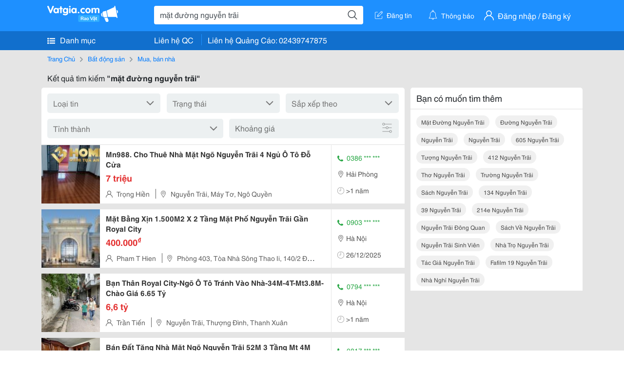

--- FILE ---
content_type: text/html; charset=UTF-8
request_url: https://vatgia.com/raovat/m%E1%BA%B7t+%C4%91%C6%B0%E1%BB%9Dng+nguy%E1%BB%85n+tr%C3%A3i.srvg
body_size: 8661
content:
<!DOCTYPE html>
<html lang="vi">
<head>
    <link rel="dns-prefetch" href="//cdnvg.scandict.com">
    <meta http-equiv="Content-Type" content="text/html; charset=utf-8" />
    <link href="/assets/image/raovat/favicon.ico" rel="icon" type="image/x-icon">
    <meta http-equiv="X-UA-Compatible" content="ie=edge">

    
    <meta name="apple-mobile-web-app-status-bar-style" content="#0c81f6"/>
<meta name="theme-color" content="#0c81f6"/>
<meta name="apple-mobile-web-app-capable" content="yes"/>
<meta name="mobile-web-app-capable" content="yes"/>
<meta name="viewport" content="width=device-width, initial-scale=1.0"/>
<meta property="og:url" content="https://vatgia.com/raovat/m%E1%BA%B7t%2B%C4%91%C6%B0%E1%BB%9Dng%2Bnguy%E1%BB%85n%2Btr%C3%A3i.srvg"/>
<meta property="og:type" content="website"/>
<meta property="og:site_name" content="Vatgia.com"/>
<meta property="og:locale" content="vi_VN"/>
<meta property="og:title" content="Mặt Đường Nguyễn Trãi"/>
<meta property="og:description" content="Chuyên trang về Mặt đường nguyễn trãi ✅Mn988. Cho Thuê Nhà Mặt Ngõ Nguyễn Trãi 4 Ngủ Ô Tô Đỗ Cửa Nhà 60M2 - 3 Tầng - 4 Ngủ - 2 Wc - Ô Tô Đỗ Cửa - Phù Hợp Vừa Ở Vừa Kinh Doanh Mặt Hàng Sạch Sẽ♨️♨️Chỉ Với:..."/>
<meta property="og:image" content="https://cdnvg.scandict.com/pictures/fullsize/2023/07/20/1689820341-zam.jpg"/>
<meta name="title" content="Mặt Đường Nguyễn Trãi"/>
<meta name="keywords" content="mặt đường nguyễn trãi, mặt, đường, nguyễn, trãi, mat duong nguyen trai, mặt đường nguyễn trãi, đường nguyễn trãi, nguyễn trãi, nguyễn trãi, 605 nguyễn trãi, tượng nguyễn trãi, 412 nguyễn trãi, thơ nguyễn trãi, trường nguyễn trãi, sách nguyễn trãi, 134 nguyễn trãi, 39 nguyễn trãi, 214e nguyễn trãi, nguyễn trãi đông quan, sách về nguyễn trãi, nguyễn trãi sinh viên, nhà trọ nguyễn trãi, tác giả nguyễn trãi, fafilm 19 nguyễn trãi, nhà nghỉ nguyễn trãi"/>
<meta name="description" content="Chuyên trang về Mặt đường nguyễn trãi ✅Mn988. Cho Thuê Nhà Mặt Ngõ Nguyễn Trãi 4 Ngủ Ô Tô Đỗ Cửa Nhà 60M2 - 3 Tầng - 4 Ngủ - 2 Wc - Ô Tô Đỗ Cửa - Phù Hợp Vừa Ở Vừa Kinh Doanh Mặt Hàng Sạch Sẽ♨️♨️Chỉ Với:..."/>
<title>Mặt Đường Nguyễn Trãi</title>

    
            <link rel="canonical" href="https://vatgia.com/raovat/m%E1%BA%B7t%2B%C4%91%C6%B0%E1%BB%9Dng%2Bnguy%E1%BB%85n%2Btr%C3%A3i.srvg">
    
    
    
    <link rel="stylesheet" type="text/css" href="https://vatgia.com/assets/raovat/fonts/flaticon/flaticon.css">
    <link rel="stylesheet" type="text/css" href="https://vatgia.com/assets/css/bootstrap-4.5.0.css">
    <link rel="stylesheet" type="text/css" href="https://vatgia.com/assets/371000597101675/raovat/css/raovat.css">

        <script>
        window.vnpapp = "false";
        window.mobiledetect = "web";
        window.dataUser = "null";
        window.domain = "//vatgia.com";
        window.envAds = "ca-pub-2979760623205174";
        window.envAdsSlot = "8018923188";
        window.firebaseConfig = {
            apiKey: "AIzaSyBlmRLfyJCyqA8yu5x8bpFo0jwYX2yBpOg",
            authDomain: "vatgia-id.firebaseapp.com",
            databaseURL: "https://vatgia-id.firebaseio.com",
            projectId: "vatgia-id",
            storageBucket: "",
            messagingSenderId: "736117193883",
            appId: "1:736117193883:web:624a055c617b3dbe"
        }
        window.urlFacebookLogin = 'https://www.facebook.com/v4.0/dialog/oauth?response_type=code%2Cgranted_scopes&client_id=891255665928834&redirect_uri=https%3A%2F%2Fvatgia.com/home/&scope=public_profile%2Cemail&state=provider%3Dfacebook%26redirect%3D%2Fraovat';
        window.urlGoogleLogin = 'https://accounts.google.com/o/oauth2/v2/auth?scope=openid+https://www.googleapis.com/auth/userinfo.email+profile&response_type=code&redirect_uri=https%3A//vatgia.com/home/&client_id=736117193883-nj2eab6opd4bg8phsltf8likgal0jcbc.apps.googleusercontent.com&state=provider%3Dgoogle%26redirect%3D%2Fraovat';
    </script>

    <script type="application/ld+json">
						{
						  "@context": "https://schema.org",
						  "@type": "Organization",
						  "url": "https://vatgia.com",
						  "logo": "https://vatgia.com/css/logos/logo.png",
						  "name": "Vatgia.com",
						  "contactPoint": [{
						    "@type": "ContactPoint",
						    "telephone": "+84 02439747875",
						    "contactType": "Customer support",
						    "areaServed": "VI"
						  }],
						  "sameAs": ["https://www.facebook.com/vatgiafanpage"]
						}
						</script>

    <script type="application/ld+json">
						{
							"@context": "https://schema.org",
							"@type": "WebSite",
							"url": "https://vatgia.com",
							"potentialAction": {
								"@type": "SearchAction",
								"target": "https://vatgia.com/raovat/quicksearch.php?keyword={search_term_string}",
								"query-input": "required name=search_term_string"
							},
							"name" : "Vatgia.com",
            			"alternateName" : "Vatgia.com - Mua sắm hạnh phúc, kinh doanh hiệu quả"
						}
						</script>

            <script type="application/ld+json">{"@context": "http://schema.org", "@type": "BreadcrumbList", "itemListElement": [{
									"@type": "ListItem",
									"position": 1,
									"item": {
										"@id": "https://vatgia.com/raovat",
										"name": "Rao vặt"
									}
								},{
									"@type": "ListItem",
									"position": 2,
									"item": {
										"@id": "https://vatgia.com/raovat/m%E1%BA%B7t%2B%C4%91%C6%B0%E1%BB%9Dng%2Bnguy%E1%BB%85n%2Btr%C3%A3i.srvg",
										"name": "Mặt đường nguyễn trãi"
									}
								}]}</script>
    
    
    
    </head>
<body>
        <div id="raovat" class="css_rv_web">
        
                    <header-web :ContactPhone-prop="[[&quot;Li\u00ean h\u1ec7 Qu\u1ea3ng C\u00e1o&quot;,&quot; 02439747875&quot;,&quot;02439747875&quot;]]"></header-web>
                

        
        <div id="body-raovat">
            <div class="result_search_pc" id="remove-ads">














    <div class="container" id="container-ads">
    <nav aria-label="breadcrumb" class="rv-breadcrumb-pc">
    <ol class="breadcrumb">
        <li class="breadcrumb-item">
            <a href="/raovat">Trang Chủ</a>
        </li>
                            
                <li class="breadcrumb-item">
                    <a href="/raovat/2588/bat-dong-san.html">Bất động sản</a>
                </li>
            
                                
                <li class="breadcrumb-item">
                    <a href="/raovat/2589/mua-ban-nha.html">Mua, bán nhà</a>
                </li>
            
                        </ol>
</nav>
            <div class="statistical">
            <h1 title="Kết quả tìm kiếm mặt đường nguyễn trãi">Kết quả tìm kiếm <b>"mặt đường nguyễn trãi"</b></h1>
        </div>
        <div class="row pb-12px">
            <div class="col-8 pr-0">
                

                <div class="filter-result">
                    <fillter-web
                        :country-prop="[]"
                        :max-prop="0"
                        :min-prop="0"></fillter-web>
                </div>

                <div id="list-search-pc">
                    <div class="list-post-search list-post-search-web">
































                        












                            <div class="rv_list_news mt-12px">
            <div class="card-list-news">
            <div class="card-body-news d-flex">
                <div class="img-post">
                    <a class="text-decoration-none" href="/raovat/10497/17196632/mn988-cho-thue-nha-mat-ngo-nguyen-trai-4-ngu-o-to-do-cua.html" >
                        <img class="w-100 h-100" src="https://cdnvg.scandict.com/pictures/thumb/w150/2023/07/1689820341-zam.jpg" alt="Mn988. Cho Thuê Nhà Mặt Ngõ Nguyễn Trãi 4 Ngủ Ô Tô Đỗ Cửa" onerror="this.onerror=null;this.src='/assets/image/raovat/no_image.png';"/>
                    </a>
                </div>
                <div class="position-relative info-flex px-12px py-2">
                    <div class="info-post">
                        <a href="/raovat/10497/17196632/mn988-cho-thue-nha-mat-ngo-nguyen-trai-4-ngu-o-to-do-cua.html" >
                            <h3 title="Mn988. Cho Thuê Nhà Mặt Ngõ Nguyễn Trãi 4 Ngủ Ô Tô Đỗ Cửa" class="title m-0">Mn988. Cho Thuê Nhà Mặt Ngõ Nguyễn Trãi 4 Ngủ Ô Tô Đỗ Cửa</h3>
                        </a>
                                                    <p class="price m-0 mt-1">7 triệu</p>
                                            </div>
                    <div class="position-absolute position-address">
                        <span class="name-post"><i class="flaticon-user mr-2"></i>Trọng Hiền</span>
                        <span class="address m-0 pl-2"><i class="flaticon-pin mr-2 pl-2"></i>Nguyễn Trãi, Máy Tơ, Ngô Quyền</span>
                    </div>
                </div>
                <div class="contact my-auto">
                    <div class="px-12px border-contact-normal">
                                                    <p class="phone-vip-news m-0">
                                <i class="flaticon-telephone-handle-silhouette mr-1"></i>
                                0386 *** ***
                            </p>
                                                <p class="location m-0 pt-12px"><i class="flaticon-pin mr-1"></i>Hải Phòng</p>
                        <p class="time m-0 pt-12px"><i class="flaticon-time mr-1"></i>&gt;1 năm</p>
                    </div>
                </div>
            </div>
        </div>
    </div>
                        












                            <div class="rv_list_news mt-12px">
            <div class="card-list-news">
            <div class="card-body-news d-flex">
                <div class="img-post">
                    <a class="text-decoration-none" href="/raovat/3611/17213642/mat-bang-xin-1-500m2-x-2-tang-mat-pho-nguyen-trai-gan-royal-city.html" >
                        <img class="w-100 h-100" src="https://cdnvg.scandict.com/pictures/thumb/w150/2023/08/1691481328-tuv.jpg" alt="Mặt Bằng Xịn 1.500M2 X 2 Tầng Mặt Phố Nguyễn Trãi Gần Royal City" onerror="this.onerror=null;this.src='/assets/image/raovat/no_image.png';"/>
                    </a>
                </div>
                <div class="position-relative info-flex px-12px py-2">
                    <div class="info-post">
                        <a href="/raovat/3611/17213642/mat-bang-xin-1-500m2-x-2-tang-mat-pho-nguyen-trai-gan-royal-city.html" >
                            <h3 title="Mặt Bằng Xịn 1.500M2 X 2 Tầng Mặt Phố Nguyễn Trãi Gần Royal City" class="title m-0">Mặt Bằng Xịn 1.500M2 X 2 Tầng Mặt Phố Nguyễn Trãi Gần Royal City</h3>
                        </a>
                                                    <p class="price m-0 mt-1">400.000<sup>&#8363;</sup></p>
                                            </div>
                    <div class="position-absolute position-address">
                        <span class="name-post"><i class="flaticon-user mr-2"></i>Pham T Hien</span>
                        <span class="address m-0 pl-2"><i class="flaticon-pin mr-2 pl-2"></i>Phòng 403, Tòa Nhà Sông Thao Ii, 140/2 Đội Cấn, Ba Đình</span>
                    </div>
                </div>
                <div class="contact my-auto">
                    <div class="px-12px border-contact-normal">
                                                    <p class="phone-vip-news m-0">
                                <i class="flaticon-telephone-handle-silhouette mr-1"></i>
                                0903 *** ***
                            </p>
                                                <p class="location m-0 pt-12px"><i class="flaticon-pin mr-1"></i>Hà Nội</p>
                        <p class="time m-0 pt-12px"><i class="flaticon-time mr-1"></i>26/12/2025</p>
                    </div>
                </div>
            </div>
        </div>
    </div>
                        












                            <div class="rv_list_news mt-12px">
            <div class="card-list-news">
            <div class="card-body-news d-flex">
                <div class="img-post">
                    <a class="text-decoration-none" href="/raovat/10497/17274745/ban-than-royal-city-ngo-o-to-tranh-vao-nha-34m-4t-mt3-8m-chao-gia-6-65-ty.html" >
                        <img class="w-100 h-100" src="https://cdnvg.scandict.com/pictures/thumb/w150/2023/10/1696168855-pxd.jpg" alt="Bạn Thân Royal City-Ngõ Ô Tô Tránh Vào Nhà-34M-4T-Mt3.8M-Chào Giá 6.65 Tỷ" onerror="this.onerror=null;this.src='/assets/image/raovat/no_image.png';"/>
                    </a>
                </div>
                <div class="position-relative info-flex px-12px py-2">
                    <div class="info-post">
                        <a href="/raovat/10497/17274745/ban-than-royal-city-ngo-o-to-tranh-vao-nha-34m-4t-mt3-8m-chao-gia-6-65-ty.html" >
                            <h3 title="Bạn Thân Royal City-Ngõ Ô Tô Tránh Vào Nhà-34M-4T-Mt3.8M-Chào Giá 6.65 Tỷ" class="title m-0">Bạn Thân Royal City-Ngõ Ô Tô Tránh Vào Nhà-34M-4T-Mt3.8M-Chào Giá 6.65 Tỷ</h3>
                        </a>
                                                    <p class="price m-0 mt-1">6,6 tỷ</p>
                                            </div>
                    <div class="position-absolute position-address">
                        <span class="name-post"><i class="flaticon-user mr-2"></i>Trần Tiến</span>
                        <span class="address m-0 pl-2"><i class="flaticon-pin mr-2 pl-2"></i>Nguyễn Trãi, Thượng Đình, Thanh Xuân</span>
                    </div>
                </div>
                <div class="contact my-auto">
                    <div class="px-12px border-contact-normal">
                                                    <p class="phone-vip-news m-0">
                                <i class="flaticon-telephone-handle-silhouette mr-1"></i>
                                0794 *** ***
                            </p>
                                                <p class="location m-0 pt-12px"><i class="flaticon-pin mr-1"></i>Hà Nội</p>
                        <p class="time m-0 pt-12px"><i class="flaticon-time mr-1"></i>&gt;1 năm</p>
                    </div>
                </div>
            </div>
        </div>
    </div>
                        












                            <div class="rv_list_news mt-12px">
            <div class="card-list-news">
            <div class="card-body-news d-flex">
                <div class="img-post">
                    <a class="text-decoration-none" href="/raovat/10497/17280235/ban-dat-tang-nha-mat-ngo-nguyen-trai-52m-3-tang-mt-4m-gan-pho-ngay-nga-tu-so-chi-5-3-ty-lh.html" >
                        <img class="w-100 h-100" src="https://cdnvg.scandict.com/pictures/thumb/w150/2023/10/1696608423-gyi.jpg" alt="Bán Đất Tặng Nhà Mặt Ngõ Nguyễn Trãi 52M 3 Tầng Mt 4M Gần Phố Ngay Ngã Tư Sở Chỉ 5.3 Tỷ Lh" onerror="this.onerror=null;this.src='/assets/image/raovat/no_image.png';"/>
                    </a>
                </div>
                <div class="position-relative info-flex px-12px py-2">
                    <div class="info-post">
                        <a href="/raovat/10497/17280235/ban-dat-tang-nha-mat-ngo-nguyen-trai-52m-3-tang-mt-4m-gan-pho-ngay-nga-tu-so-chi-5-3-ty-lh.html" >
                            <h3 title="Bán Đất Tặng Nhà Mặt Ngõ Nguyễn Trãi 52M 3 Tầng Mt 4M Gần Phố Ngay Ngã Tư Sở Chỉ 5.3 Tỷ Lh" class="title m-0">Bán Đất Tặng Nhà Mặt Ngõ Nguyễn Trãi 52M 3 Tầng Mt 4M Gần Phố Ngay Ngã Tư Sở Chỉ 5.3 Tỷ Lh</h3>
                        </a>
                                                    <p class="price m-0 mt-1">5,3 tỷ</p>
                                            </div>
                    <div class="position-absolute position-address">
                        <span class="name-post"><i class="flaticon-user mr-2"></i>Phùng Thị Trang</span>
                        <span class="address m-0 pl-2"><i class="flaticon-pin mr-2 pl-2"></i>Nguyễn Trãi, Thanh Xuân Trung, Thanh Xuân</span>
                    </div>
                </div>
                <div class="contact my-auto">
                    <div class="px-12px border-contact-normal">
                                                    <p class="phone-vip-news m-0">
                                <i class="flaticon-telephone-handle-silhouette mr-1"></i>
                                0817 *** ***
                            </p>
                                                <p class="location m-0 pt-12px"><i class="flaticon-pin mr-1"></i>Hà Nội</p>
                        <p class="time m-0 pt-12px"><i class="flaticon-time mr-1"></i>&gt;1 năm</p>
                    </div>
                </div>
            </div>
        </div>
    </div>
                        












                            <div class="rv_list_news mt-12px">
            <div class="card-list-news">
            <div class="card-body-news d-flex">
                <div class="img-post">
                    <a class="text-decoration-none" href="/raovat/10497/17288839/9884-65039-ban-nha-mat-duong-nguyen-trai-thanh-xuan-ngay-nga-tu-so-121m2-8t-chi-41-ty-9884-65039.html" >
                        <img class="w-100 h-100" src="https://cdnvg.scandict.com/pictures/thumb/w150/2023/10/1697471670-yvo.jpg" alt="&#9884;&#65039; Bán Nhà Mặt Đường Nguyễn Trãi, Thanh Xuân, Ngay Ngã Tư Sở, 121M2 8T Chỉ 41 Tỷ &#9884;&#65039;" onerror="this.onerror=null;this.src='/assets/image/raovat/no_image.png';"/>
                    </a>
                </div>
                <div class="position-relative info-flex px-12px py-2">
                    <div class="info-post">
                        <a href="/raovat/10497/17288839/9884-65039-ban-nha-mat-duong-nguyen-trai-thanh-xuan-ngay-nga-tu-so-121m2-8t-chi-41-ty-9884-65039.html" >
                            <h3 title="&#9884;&#65039; Bán Nhà Mặt Đường Nguyễn Trãi, Thanh Xuân, Ngay Ngã Tư Sở, 121M2 8T Chỉ 41 Tỷ &#9884;&#65039;" class="title m-0">&#9884;&#65039; Bán Nhà Mặt Đường Nguyễn Trãi, Thanh Xuân, Ngay Ngã Tư Sở, 121M2 8T Chỉ 41 Tỷ &#9884;&#65039;</h3>
                        </a>
                                                    <p class="price m-0 mt-1">41 tỷ</p>
                                            </div>
                    <div class="position-absolute position-address">
                        <span class="name-post"><i class="flaticon-user mr-2"></i>Nguyễn Việt Phương</span>
                        <span class="address m-0 pl-2"><i class="flaticon-pin mr-2 pl-2"></i>Nguyễn Trãi, Khương Trung, Thanh Xuân</span>
                    </div>
                </div>
                <div class="contact my-auto">
                    <div class="px-12px border-contact-normal">
                                                    <p class="phone-vip-news m-0">
                                <i class="flaticon-telephone-handle-silhouette mr-1"></i>
                                0982 *** ***
                            </p>
                                                <p class="location m-0 pt-12px"><i class="flaticon-pin mr-1"></i>Hà Nội</p>
                        <p class="time m-0 pt-12px"><i class="flaticon-time mr-1"></i>&gt;1 năm</p>
                    </div>
                </div>
            </div>
        </div>
    </div>
                        












                            <div class="rv_list_news mt-12px">
            <div class="card-list-news">
            <div class="card-body-news d-flex">
                <div class="img-post">
                    <a class="text-decoration-none" href="/raovat/10497/17288847/9884-65039-toa-van-phong-mat-duong-nguyen-trai-thanh-xuan-ngay-nga-tu-so-121m2-8t-chi-41-ty-9884-65039.html" >
                        <img class="w-100 h-100" src="https://cdnvg.scandict.com/pictures/thumb/w150/2023/10/1697471922-agt.jpg" alt="&#9884;&#65039; Tòa Văn Phòng Mặt Đường Nguyễn Trãi, Thanh Xuân, Ngay Ngã Tư Sở, 121M2 8T, Chỉ 41 Tỷ &#9884;&#65039;" onerror="this.onerror=null;this.src='/assets/image/raovat/no_image.png';"/>
                    </a>
                </div>
                <div class="position-relative info-flex px-12px py-2">
                    <div class="info-post">
                        <a href="/raovat/10497/17288847/9884-65039-toa-van-phong-mat-duong-nguyen-trai-thanh-xuan-ngay-nga-tu-so-121m2-8t-chi-41-ty-9884-65039.html" >
                            <h3 title="&#9884;&#65039; Tòa Văn Phòng Mặt Đường Nguyễn Trãi, Thanh Xuân, Ngay Ngã Tư Sở, 121M2 8T, Chỉ 41 Tỷ &#9884;&#65039;" class="title m-0">&#9884;&#65039; Tòa Văn Phòng Mặt Đường Nguyễn Trãi, Thanh Xuân, Ngay Ngã Tư Sở, 121M2 8T, Chỉ 41 Tỷ &#9884;&#65039;</h3>
                        </a>
                                                    <p class="price m-0 mt-1">41 tỷ</p>
                                            </div>
                    <div class="position-absolute position-address">
                        <span class="name-post"><i class="flaticon-user mr-2"></i>Nguyễn Việt Phương</span>
                        <span class="address m-0 pl-2"><i class="flaticon-pin mr-2 pl-2"></i>Nguyễn Trãi, Khương Trung, Thanh Xuân</span>
                    </div>
                </div>
                <div class="contact my-auto">
                    <div class="px-12px border-contact-normal">
                                                    <p class="phone-vip-news m-0">
                                <i class="flaticon-telephone-handle-silhouette mr-1"></i>
                                0982 *** ***
                            </p>
                                                <p class="location m-0 pt-12px"><i class="flaticon-pin mr-1"></i>Hà Nội</p>
                        <p class="time m-0 pt-12px"><i class="flaticon-time mr-1"></i>&gt;1 năm</p>
                    </div>
                </div>
            </div>
        </div>
    </div>
                        












                            <div class="rv_list_news mt-12px">
            <div class="card-list-news">
            <div class="card-body-news d-flex">
                <div class="img-post">
                    <a class="text-decoration-none" href="/raovat/10497/17337264/ban-can-goc-mat-pho-nguyen-van-loc-dt-55m2-x-5-tang-mt-5m.html" >
                        <img class="w-100 h-100" src="https://cdnvg.scandict.com/pictures/thumb/w150/2023/11/1700528949-jqu.jpg" alt="Bán Căn Góc Mặt Phố Nguyễn Văn Lộc, Dt 55M2 X 5 Tầng, Mt 5M." onerror="this.onerror=null;this.src='/assets/image/raovat/no_image.png';"/>
                    </a>
                </div>
                <div class="position-relative info-flex px-12px py-2">
                    <div class="info-post">
                        <a href="/raovat/10497/17337264/ban-can-goc-mat-pho-nguyen-van-loc-dt-55m2-x-5-tang-mt-5m.html" >
                            <h3 title="Bán Căn Góc Mặt Phố Nguyễn Văn Lộc, Dt 55M2 X 5 Tầng, Mt 5M." class="title m-0">Bán Căn Góc Mặt Phố Nguyễn Văn Lộc, Dt 55M2 X 5 Tầng, Mt 5M.</h3>
                        </a>
                                                    <p class="price m-0 mt-1">26 tỷ</p>
                                            </div>
                    <div class="position-absolute position-address">
                        <span class="name-post"><i class="flaticon-user mr-2"></i>Nguyễn Phan Trường Minh</span>
                        <span class="address m-0 pl-2"><i class="flaticon-pin mr-2 pl-2"></i>Nguyễn Văn Lộc, Mộ Lao, Hà Đông</span>
                    </div>
                </div>
                <div class="contact my-auto">
                    <div class="px-12px border-contact-normal">
                                                    <p class="phone-vip-news m-0">
                                <i class="flaticon-telephone-handle-silhouette mr-1"></i>
                                0338 *** ***
                            </p>
                                                <p class="location m-0 pt-12px"><i class="flaticon-pin mr-1"></i>Hà Nội</p>
                        <p class="time m-0 pt-12px"><i class="flaticon-time mr-1"></i>&gt;1 năm</p>
                    </div>
                </div>
            </div>
        </div>
    </div>
                        












                            <div class="rv_list_news mt-12px">
            <div class="card-list-news">
            <div class="card-body-news d-flex">
                <div class="img-post">
                    <a class="text-decoration-none" href="/raovat/10497/17449210/sieu-pham-phong-studio-rong-va-dep-tai-yen-xa-ha-dong-full-noi-that-tin-that-khong-ao.html" >
                        <img class="w-100 h-100" src="https://cdnvg.scandict.com/pictures/thumb/w150/2024/02/1708693323-srl.jpg" alt="(Siêu Phẩm) Phòng Studio Rộng Và Đẹp Tại Yên Xá, Hà Đông,Full Nội Thất - Tin Thật Không Ảo" onerror="this.onerror=null;this.src='/assets/image/raovat/no_image.png';"/>
                    </a>
                </div>
                <div class="position-relative info-flex px-12px py-2">
                    <div class="info-post">
                        <a href="/raovat/10497/17449210/sieu-pham-phong-studio-rong-va-dep-tai-yen-xa-ha-dong-full-noi-that-tin-that-khong-ao.html" >
                            <h3 title="(Siêu Phẩm) Phòng Studio Rộng Và Đẹp Tại Yên Xá, Hà Đông,Full Nội Thất - Tin Thật Không Ảo" class="title m-0">(Siêu Phẩm) Phòng Studio Rộng Và Đẹp Tại Yên Xá, Hà Đông,Full Nội Thất - Tin Thật Không Ảo</h3>
                        </a>
                                                    <p class="price m-0 mt-1">3,6 triệu</p>
                                            </div>
                    <div class="position-absolute position-address">
                        <span class="name-post"><i class="flaticon-user mr-2"></i>Hoàng Hà</span>
                        <span class="address m-0 pl-2"><i class="flaticon-pin mr-2 pl-2"></i>Yên Xá, Văn Quán, Hà Đông</span>
                    </div>
                </div>
                <div class="contact my-auto">
                    <div class="px-12px border-contact-normal">
                                                    <p class="phone-vip-news m-0">
                                <i class="flaticon-telephone-handle-silhouette mr-1"></i>
                                0965 *** ***
                            </p>
                                                <p class="location m-0 pt-12px"><i class="flaticon-pin mr-1"></i>Hà Nội</p>
                        <p class="time m-0 pt-12px"><i class="flaticon-time mr-1"></i>&gt;1 năm</p>
                    </div>
                </div>
            </div>
        </div>
    </div>
                        












                            <div class="rv_list_news mt-12px">
            <div class="card-list-news">
            <div class="card-body-news d-flex">
                <div class="img-post">
                    <a class="text-decoration-none" href="/raovat/10497/17492894/ban-chung-cu-mini-nguyen-trai-thanh-xuan-68m2-x-7-tang-full-noi-that-dong-tien-on-dinh.html" >
                        <img class="w-100 h-100" src="https://cdnvg.scandict.com/pictures/thumb/w150/2024/04/1712552782-frq.jpg" alt="Bán Chung Cư Mini Nguyễn Trãi, Thanh Xuân, 68M2 X 7 Tầng, Full Nội Thất, Dòng Tiền Ổn Đinh," onerror="this.onerror=null;this.src='/assets/image/raovat/no_image.png';"/>
                    </a>
                </div>
                <div class="position-relative info-flex px-12px py-2">
                    <div class="info-post">
                        <a href="/raovat/10497/17492894/ban-chung-cu-mini-nguyen-trai-thanh-xuan-68m2-x-7-tang-full-noi-that-dong-tien-on-dinh.html" >
                            <h3 title="Bán Chung Cư Mini Nguyễn Trãi, Thanh Xuân, 68M2 X 7 Tầng, Full Nội Thất, Dòng Tiền Ổn Đinh," class="title m-0">Bán Chung Cư Mini Nguyễn Trãi, Thanh Xuân, 68M2 X 7 Tầng, Full Nội Thất, Dòng Tiền Ổn Đinh,</h3>
                        </a>
                                                    <p class="price m-0 mt-1">15 tỷ</p>
                                            </div>
                    <div class="position-absolute position-address">
                        <span class="name-post"><i class="flaticon-user mr-2"></i>Trần Hoàn</span>
                        <span class="address m-0 pl-2"><i class="flaticon-pin mr-2 pl-2"></i>Nguyễn Trãi, Thanh Xuân Trung, Thanh Xuân</span>
                    </div>
                </div>
                <div class="contact my-auto">
                    <div class="px-12px border-contact-normal">
                                                    <p class="phone-vip-news m-0">
                                <i class="flaticon-telephone-handle-silhouette mr-1"></i>
                                0977 *** ***
                            </p>
                                                <p class="location m-0 pt-12px"><i class="flaticon-pin mr-1"></i>Hà Nội</p>
                        <p class="time m-0 pt-12px"><i class="flaticon-time mr-1"></i>&gt;1 năm</p>
                    </div>
                </div>
            </div>
        </div>
    </div>
                        












                            <div class="rv_list_news mt-12px">
            <div class="card-list-news">
            <div class="card-body-news d-flex">
                <div class="img-post">
                    <a class="text-decoration-none" href="/raovat/10497/17564069/ban-nha-nguyen-trai-thanh-xuan-68-m2-4-tang-mat-tien-5-m-gia-11-5-ty.html" >
                        <img class="w-100 h-100" src="https://cdnvg.scandict.com/pictures/thumb/w150/2024/06/1719193377-vnu.jpg" alt="Bán Nhà Nguyễn Trãi - Thanh Xuân, 68 M2, 4 Tầng, Mặt Tiền 5 M, Giá 11,5 Tỷ." onerror="this.onerror=null;this.src='/assets/image/raovat/no_image.png';"/>
                    </a>
                </div>
                <div class="position-relative info-flex px-12px py-2">
                    <div class="info-post">
                        <a href="/raovat/10497/17564069/ban-nha-nguyen-trai-thanh-xuan-68-m2-4-tang-mat-tien-5-m-gia-11-5-ty.html" >
                            <h3 title="Bán Nhà Nguyễn Trãi - Thanh Xuân, 68 M2, 4 Tầng, Mặt Tiền 5 M, Giá 11,5 Tỷ." class="title m-0">Bán Nhà Nguyễn Trãi - Thanh Xuân, 68 M2, 4 Tầng, Mặt Tiền 5 M, Giá 11,5 Tỷ.</h3>
                        </a>
                                                    <p class="price m-0 mt-1">11,5 tỷ</p>
                                            </div>
                    <div class="position-absolute position-address">
                        <span class="name-post"><i class="flaticon-user mr-2"></i>Trần Hòa</span>
                        <span class="address m-0 pl-2"><i class="flaticon-pin mr-2 pl-2"></i>Nguyễn Trãi, Thanh Xuân Trung, Thanh Xuân</span>
                    </div>
                </div>
                <div class="contact my-auto">
                    <div class="px-12px border-contact-normal">
                                                    <p class="phone-vip-news m-0">
                                <i class="flaticon-telephone-handle-silhouette mr-1"></i>
                                0917 *** ***
                            </p>
                                                <p class="location m-0 pt-12px"><i class="flaticon-pin mr-1"></i>Hà Nội</p>
                        <p class="time m-0 pt-12px"><i class="flaticon-time mr-1"></i>&gt;1 năm</p>
                    </div>
                </div>
            </div>
        </div>
    </div>
                        












                            <div class="rv_list_news mt-12px">
            <div class="card-list-news">
            <div class="card-body-news d-flex">
                <div class="img-post">
                    <a class="text-decoration-none" href="/raovat/10497/17571935/nha-mat-pho-nguyen-trai-thanh-xuan-vi-tri-dac-dia-kinh-doanh-dinh-33m2-6-tang-gia-tt.html" >
                        <img class="w-100 h-100" src="https://cdnvg.scandict.com/pictures/thumb/w150/2024/07/1719881457-wdw.jpg" alt="Nhà Mặt Phố Nguyễn Trãi, Thanh Xuân, Vị Trí Đắc Địa, Kinh Doanh Đỉnh, 33M2, 6 Tầng, Giá Tt" onerror="this.onerror=null;this.src='/assets/image/raovat/no_image.png';"/>
                    </a>
                </div>
                <div class="position-relative info-flex px-12px py-2">
                    <div class="info-post">
                        <a href="/raovat/10497/17571935/nha-mat-pho-nguyen-trai-thanh-xuan-vi-tri-dac-dia-kinh-doanh-dinh-33m2-6-tang-gia-tt.html" >
                            <h3 title="Nhà Mặt Phố Nguyễn Trãi, Thanh Xuân, Vị Trí Đắc Địa, Kinh Doanh Đỉnh, 33M2, 6 Tầng, Giá Tt" class="title m-0">Nhà Mặt Phố Nguyễn Trãi, Thanh Xuân, Vị Trí Đắc Địa, Kinh Doanh Đỉnh, 33M2, 6 Tầng, Giá Tt</h3>
                        </a>
                                                    <p class="price m-0 mt-1">16,5 tỷ</p>
                                            </div>
                    <div class="position-absolute position-address">
                        <span class="name-post"><i class="flaticon-user mr-2"></i>Duongq Thành</span>
                        <span class="address m-0 pl-2"><i class="flaticon-pin mr-2 pl-2"></i>Nguyễn Trãi, Nhân Chính, Thanh Xuân</span>
                    </div>
                </div>
                <div class="contact my-auto">
                    <div class="px-12px border-contact-normal">
                                                    <p class="phone-vip-news m-0">
                                <i class="flaticon-telephone-handle-silhouette mr-1"></i>
                                0584 *** ***
                            </p>
                                                <p class="location m-0 pt-12px"><i class="flaticon-pin mr-1"></i>Hà Nội</p>
                        <p class="time m-0 pt-12px"><i class="flaticon-time mr-1"></i>&gt;1 năm</p>
                    </div>
                </div>
            </div>
        </div>
    </div>
                        












                            <div class="rv_list_news mt-12px">
            <div class="card-list-news">
            <div class="card-body-news d-flex">
                <div class="img-post">
                    <a class="text-decoration-none" href="/raovat/10495/17579612/cho-thue-gap-mat-bang-2-000m2-o-mat-duong-nguyen-trai-gan-royal-city.html" >
                        <img class="w-100 h-100" src="https://cdnvg.scandict.com/pictures/thumb/w150/2024/07/1720523063-sjb.jpg" alt="Cho Thuê Gấp Mặt Bằng 2.000M2 Ở Mặt Đường Nguyễn Trãi Gần Royal City" onerror="this.onerror=null;this.src='/assets/image/raovat/no_image.png';"/>
                    </a>
                </div>
                <div class="position-relative info-flex px-12px py-2">
                    <div class="info-post">
                        <a href="/raovat/10495/17579612/cho-thue-gap-mat-bang-2-000m2-o-mat-duong-nguyen-trai-gan-royal-city.html" >
                            <h3 title="Cho Thuê Gấp Mặt Bằng 2.000M2 Ở Mặt Đường Nguyễn Trãi Gần Royal City" class="title m-0">Cho Thuê Gấp Mặt Bằng 2.000M2 Ở Mặt Đường Nguyễn Trãi Gần Royal City</h3>
                        </a>
                                                    <p class="price m-0 mt-1">350.000<sup>&#8363;</sup></p>
                                            </div>
                    <div class="position-absolute position-address">
                        <span class="name-post"><i class="flaticon-user mr-2"></i>Pham T Hien</span>
                        <span class="address m-0 pl-2"><i class="flaticon-pin mr-2 pl-2"></i>Hh2 Bắc Hà, 15 Tố Hữu, Thanh Xuân, Hn</span>
                    </div>
                </div>
                <div class="contact my-auto">
                    <div class="px-12px border-contact-normal">
                                                    <p class="phone-vip-news m-0">
                                <i class="flaticon-telephone-handle-silhouette mr-1"></i>
                                0903 *** ***
                            </p>
                                                <p class="location m-0 pt-12px"><i class="flaticon-pin mr-1"></i>Hà Nội</p>
                        <p class="time m-0 pt-12px"><i class="flaticon-time mr-1"></i>06/01/2026</p>
                    </div>
                </div>
            </div>
        </div>
    </div>
                        












                            <div class="rv_list_news mt-12px">
            <div class="card-list-news">
            <div class="card-body-news d-flex">
                <div class="img-post">
                    <a class="text-decoration-none" href="/raovat/3611/17580966/mat-bang-2-000m2-o-mat-duong-nguyen-trai-gan-royal-city.html" >
                        <img class="w-100 h-100" src="https://cdnvg.scandict.com/pictures/thumb/w150/2024/07/1720602284-esz.jpg" alt="Mặt Bằng 2.000M2 Ở Mặt Đường Nguyễn Trãi Gần Royal City" onerror="this.onerror=null;this.src='/assets/image/raovat/no_image.png';"/>
                    </a>
                </div>
                <div class="position-relative info-flex px-12px py-2">
                    <div class="info-post">
                        <a href="/raovat/3611/17580966/mat-bang-2-000m2-o-mat-duong-nguyen-trai-gan-royal-city.html" >
                            <h3 title="Mặt Bằng 2.000M2 Ở Mặt Đường Nguyễn Trãi Gần Royal City" class="title m-0">Mặt Bằng 2.000M2 Ở Mặt Đường Nguyễn Trãi Gần Royal City</h3>
                        </a>
                                                    <p class="price m-0 mt-1">350.000<sup>&#8363;</sup></p>
                                            </div>
                    <div class="position-absolute position-address">
                        <span class="name-post"><i class="flaticon-user mr-2"></i>Pham T Hien</span>
                        <span class="address m-0 pl-2"><i class="flaticon-pin mr-2 pl-2"></i>Hh2 Bắc Hà, 15 Tố Hữu, Thanh Xuân, Hn</span>
                    </div>
                </div>
                <div class="contact my-auto">
                    <div class="px-12px border-contact-normal">
                                                    <p class="phone-vip-news m-0">
                                <i class="flaticon-telephone-handle-silhouette mr-1"></i>
                                0903 *** ***
                            </p>
                                                <p class="location m-0 pt-12px"><i class="flaticon-pin mr-1"></i>Hà Nội</p>
                        <p class="time m-0 pt-12px"><i class="flaticon-time mr-1"></i>1 ngày trước</p>
                    </div>
                </div>
            </div>
        </div>
    </div>
                        












                            <div class="rv_list_news mt-12px">
            <div class="card-list-news">
            <div class="card-body-news d-flex">
                <div class="img-post">
                    <a class="text-decoration-none" href="/raovat/10497/17584992/ban-nha-mat-ngo-nguyen-trai-72m2x6m-gan-pho-o-to-o-ngay-nhinh-7-ty-ctl.html" >
                        <img class="w-100 h-100" src="https://cdnvg.scandict.com/pictures/thumb/w150/2024/07/1721001547-rqa.jpg" alt="Bán Nhà Mặt Ngõ Nguyễn Trãi 72M2X6M Gần Phố, Ô Tô Ở Ngay Nhỉnh 7 Tỷ Ctl" onerror="this.onerror=null;this.src='/assets/image/raovat/no_image.png';"/>
                    </a>
                </div>
                <div class="position-relative info-flex px-12px py-2">
                    <div class="info-post">
                        <a href="/raovat/10497/17584992/ban-nha-mat-ngo-nguyen-trai-72m2x6m-gan-pho-o-to-o-ngay-nhinh-7-ty-ctl.html" >
                            <h3 title="Bán Nhà Mặt Ngõ Nguyễn Trãi 72M2X6M Gần Phố, Ô Tô Ở Ngay Nhỉnh 7 Tỷ Ctl" class="title m-0">Bán Nhà Mặt Ngõ Nguyễn Trãi 72M2X6M Gần Phố, Ô Tô Ở Ngay Nhỉnh 7 Tỷ Ctl</h3>
                        </a>
                                                    <p class="price m-0 mt-1">7,3 tỷ</p>
                                            </div>
                    <div class="position-absolute position-address">
                        <span class="name-post"><i class="flaticon-user mr-2"></i>Vũ Xuân Dương</span>
                        <span class="address m-0 pl-2"><i class="flaticon-pin mr-2 pl-2"></i>Nguyễn Trãi, Thanh Xuân Bắc, Thanh Xuân</span>
                    </div>
                </div>
                <div class="contact my-auto">
                    <div class="px-12px border-contact-normal">
                                                    <p class="phone-vip-news m-0">
                                <i class="flaticon-telephone-handle-silhouette mr-1"></i>
                                0392 *** ***
                            </p>
                                                <p class="location m-0 pt-12px"><i class="flaticon-pin mr-1"></i>Hà Nội</p>
                        <p class="time m-0 pt-12px"><i class="flaticon-time mr-1"></i>&gt;1 năm</p>
                    </div>
                </div>
            </div>
        </div>
    </div>
                        












                            <div class="rv_list_news mt-12px">
            <div class="card-list-news">
            <div class="card-body-news d-flex">
                <div class="img-post">
                    <a class="text-decoration-none" href="/raovat/10497/17625907/ban-nha-thanh-xuan-sat-pho-o-to-vao-nha-o-cho-thang-may-kd-sam-uat-56m2-x-5t-chi-15-ty.html" >
                        <img class="w-100 h-100" src="https://cdnvg.scandict.com/pictures/thumb/w150/2024/08/1724661070-dzh.jpg" alt="Bán Nhà Thanh Xuân Sát Phố Ô Tô Vào Nhà Ô Chờ Thang Máy Kd Sầm Uất 56M2 X 5T Chỉ 15 Tỷ" onerror="this.onerror=null;this.src='/assets/image/raovat/no_image.png';"/>
                    </a>
                </div>
                <div class="position-relative info-flex px-12px py-2">
                    <div class="info-post">
                        <a href="/raovat/10497/17625907/ban-nha-thanh-xuan-sat-pho-o-to-vao-nha-o-cho-thang-may-kd-sam-uat-56m2-x-5t-chi-15-ty.html" >
                            <h3 title="Bán Nhà Thanh Xuân Sát Phố Ô Tô Vào Nhà Ô Chờ Thang Máy Kd Sầm Uất 56M2 X 5T Chỉ 15 Tỷ" class="title m-0">Bán Nhà Thanh Xuân Sát Phố Ô Tô Vào Nhà Ô Chờ Thang Máy Kd Sầm Uất 56M2 X 5T Chỉ 15 Tỷ</h3>
                        </a>
                                                    <p class="price m-0 mt-1">15 tỷ</p>
                                            </div>
                    <div class="position-absolute position-address">
                        <span class="name-post"><i class="flaticon-user mr-2"></i>Lê Thị Thanh Huyền</span>
                        <span class="address m-0 pl-2"><i class="flaticon-pin mr-2 pl-2"></i>Cự Lộc, Thượng Đình, Thanh Xuân</span>
                    </div>
                </div>
                <div class="contact my-auto">
                    <div class="px-12px border-contact-normal">
                                                    <p class="phone-vip-news m-0">
                                <i class="flaticon-telephone-handle-silhouette mr-1"></i>
                                0912 *** ***
                            </p>
                                                <p class="location m-0 pt-12px"><i class="flaticon-pin mr-1"></i>Hà Nội</p>
                        <p class="time m-0 pt-12px"><i class="flaticon-time mr-1"></i>&gt;1 năm</p>
                    </div>
                </div>
            </div>
        </div>
    </div>
                        












                            <div class="rv_list_news mt-12px">
            <div class="card-list-news">
            <div class="card-body-news d-flex">
                <div class="img-post">
                    <a class="text-decoration-none" href="/raovat/10497/17675996/ban-nha-moi-cung-thanh-xuan-sat-pho-lo-goc-o-to-do-cong-kd-vptot-45m2-x-6t-chi-12-5-ty.html" >
                        <img class="w-100 h-100" src="https://cdnvg.scandict.com/pictures/thumb/w150/2024/10/1729214929-pij.jpg" alt="Bán Nhà Mới Cứng Thanh Xuân Sát Phố Lô Góc Ô Tô Đỗ Cổng Kd Vptốt 45M2 X 6T Chỉ 12,5 Tỷ" onerror="this.onerror=null;this.src='/assets/image/raovat/no_image.png';"/>
                    </a>
                </div>
                <div class="position-relative info-flex px-12px py-2">
                    <div class="info-post">
                        <a href="/raovat/10497/17675996/ban-nha-moi-cung-thanh-xuan-sat-pho-lo-goc-o-to-do-cong-kd-vptot-45m2-x-6t-chi-12-5-ty.html" >
                            <h3 title="Bán Nhà Mới Cứng Thanh Xuân Sát Phố Lô Góc Ô Tô Đỗ Cổng Kd Vptốt 45M2 X 6T Chỉ 12,5 Tỷ" class="title m-0">Bán Nhà Mới Cứng Thanh Xuân Sát Phố Lô Góc Ô Tô Đỗ Cổng Kd Vptốt 45M2 X 6T Chỉ 12,5 Tỷ</h3>
                        </a>
                                                    <p class="price m-0 mt-1">12,5 tỷ</p>
                                            </div>
                    <div class="position-absolute position-address">
                        <span class="name-post"><i class="flaticon-user mr-2"></i>Lê Thị Thanh Huyền</span>
                        <span class="address m-0 pl-2"><i class="flaticon-pin mr-2 pl-2"></i>Quan Nhân, Nhân Chính, Thanh Xuân</span>
                    </div>
                </div>
                <div class="contact my-auto">
                    <div class="px-12px border-contact-normal">
                                                    <p class="phone-vip-news m-0">
                                <i class="flaticon-telephone-handle-silhouette mr-1"></i>
                                0912 *** ***
                            </p>
                                                <p class="location m-0 pt-12px"><i class="flaticon-pin mr-1"></i>Hà Nội</p>
                        <p class="time m-0 pt-12px"><i class="flaticon-time mr-1"></i>&gt;1 năm</p>
                    </div>
                </div>
            </div>
        </div>
    </div>
                        












                            <div class="rv_list_news mt-12px">
            <div class="card-list-news">
            <div class="card-body-news d-flex">
                <div class="img-post">
                    <a class="text-decoration-none" href="/raovat/10497/17688334/ban-nha-mat-ngo-nguyen-trai-thanh-xuan-phan-lo-o-to-tranh-cuc-ky-hiem-36m2-x-4-tang-kinh-doanh-dinh-nhinh-10-ty.html" >
                        <img class="w-100 h-100" src="https://cdnvg.scandict.com/pictures/thumb/w150/2024/10/1730221595-nhl.jpg" alt="Bán Nhà Mặt Ngõ Nguyễn Trãi Thanh Xuân Phân Lô Ô Tô Tránh Cực Kỳ Hiếm, 36M2 X 4 Tầng Kinh Doanh Đỉnh Nhỉnh 10 Tỷ" onerror="this.onerror=null;this.src='/assets/image/raovat/no_image.png';"/>
                    </a>
                </div>
                <div class="position-relative info-flex px-12px py-2">
                    <div class="info-post">
                        <a href="/raovat/10497/17688334/ban-nha-mat-ngo-nguyen-trai-thanh-xuan-phan-lo-o-to-tranh-cuc-ky-hiem-36m2-x-4-tang-kinh-doanh-dinh-nhinh-10-ty.html" >
                            <h3 title="Bán Nhà Mặt Ngõ Nguyễn Trãi Thanh Xuân Phân Lô Ô Tô Tránh Cực Kỳ Hiếm, 36M2 X 4 Tầng Kinh Doanh Đỉnh Nhỉnh 10 Tỷ" class="title m-0">Bán Nhà Mặt Ngõ Nguyễn Trãi Thanh Xuân Phân Lô Ô Tô Tránh Cực Kỳ Hiếm, 36M2 X 4 Tầng Kinh Doanh Đỉnh Nhỉnh 10 Tỷ</h3>
                        </a>
                                                    <p class="price m-0 mt-1">10,9 tỷ</p>
                                            </div>
                    <div class="position-absolute position-address">
                        <span class="name-post"><i class="flaticon-user mr-2"></i>Phùng Thị Trang</span>
                        <span class="address m-0 pl-2"><i class="flaticon-pin mr-2 pl-2"></i>Nguyễn Trãi, Thượng Đình, Thanh Xuân</span>
                    </div>
                </div>
                <div class="contact my-auto">
                    <div class="px-12px border-contact-normal">
                                                    <p class="phone-vip-news m-0">
                                <i class="flaticon-telephone-handle-silhouette mr-1"></i>
                                0817 *** ***
                            </p>
                                                <p class="location m-0 pt-12px"><i class="flaticon-pin mr-1"></i>Hà Nội</p>
                        <p class="time m-0 pt-12px"><i class="flaticon-time mr-1"></i>&gt;1 năm</p>
                    </div>
                </div>
            </div>
        </div>
    </div>
                        












                            <div class="rv_list_news mt-12px">
            <div class="card-list-news">
            <div class="card-body-news d-flex">
                <div class="img-post">
                    <a class="text-decoration-none" href="/raovat/10497/17697057/chinh-chu-cho-thue-nha-nguyen-can-4-tang-tai-mat-duong-nguyen-trai-trung-van-nam-tu-liem-ha-noi.html" >
                        <img class="w-100 h-100" src="https://cdnvg.scandict.com/pictures/thumb/w150/2024/11/1730978114-bxi.jpg" alt="Chính Chủ Cho Thuê Nhà Nguyên Căn 4 Tầng Tại Mặt Đường Nguyễn Trãi - Trung Văn - Nam Từ Liêm - Hà Nội" onerror="this.onerror=null;this.src='/assets/image/raovat/no_image.png';"/>
                    </a>
                </div>
                <div class="position-relative info-flex px-12px py-2">
                    <div class="info-post">
                        <a href="/raovat/10497/17697057/chinh-chu-cho-thue-nha-nguyen-can-4-tang-tai-mat-duong-nguyen-trai-trung-van-nam-tu-liem-ha-noi.html" >
                            <h3 title="Chính Chủ Cho Thuê Nhà Nguyên Căn 4 Tầng Tại Mặt Đường Nguyễn Trãi - Trung Văn - Nam Từ Liêm - Hà Nội" class="title m-0">Chính Chủ Cho Thuê Nhà Nguyên Căn 4 Tầng Tại Mặt Đường Nguyễn Trãi - Trung Văn - Nam Từ Liêm - Hà Nội</h3>
                        </a>
                                                    <p class="price m-0 mt-1">30 triệu</p>
                                            </div>
                    <div class="position-absolute position-address">
                        <span class="name-post"><i class="flaticon-user mr-2"></i>Nguyen Nguyet Nga</span>
                        <span class="address m-0 pl-2"><i class="flaticon-pin mr-2 pl-2"></i>Nguyễn Trãi, Trung Văn, Nam Từ Liêm</span>
                    </div>
                </div>
                <div class="contact my-auto">
                    <div class="px-12px border-contact-normal">
                                                    <p class="phone-vip-news m-0">
                                <i class="flaticon-telephone-handle-silhouette mr-1"></i>
                                0336 *** ***
                            </p>
                                                <p class="location m-0 pt-12px"><i class="flaticon-pin mr-1"></i>Hà Nội</p>
                        <p class="time m-0 pt-12px"><i class="flaticon-time mr-1"></i>&gt;1 năm</p>
                    </div>
                </div>
            </div>
        </div>
    </div>
                        












                            <div class="rv_list_news mt-12px">
            <div class="card-list-news">
            <div class="card-body-news d-flex">
                <div class="img-post">
                    <a class="text-decoration-none" href="/raovat/10497/17743344/ban-nha-2-tang-nam-trong-ngo-tai-thi-tran-vu-thu-dt-50m2-mt-3-68m-voi-gia-1-3-ty.html" >
                        <img class="w-100 h-100" src="https://cdnvg.scandict.com/pictures/thumb/w150/2024/12/1734940689-eww.jpg" alt="Bán Nhà 2 Tầng Nằm Trong Ngõ Tại Thị Trấn Vũ Thư Dt 50M2, Mt 3.68M Với Giá 1.3 Tỷ" onerror="this.onerror=null;this.src='/assets/image/raovat/no_image.png';"/>
                    </a>
                </div>
                <div class="position-relative info-flex px-12px py-2">
                    <div class="info-post">
                        <a href="/raovat/10497/17743344/ban-nha-2-tang-nam-trong-ngo-tai-thi-tran-vu-thu-dt-50m2-mt-3-68m-voi-gia-1-3-ty.html" >
                            <h3 title="Bán Nhà 2 Tầng Nằm Trong Ngõ Tại Thị Trấn Vũ Thư Dt 50M2, Mt 3.68M Với Giá 1.3 Tỷ" class="title m-0">Bán Nhà 2 Tầng Nằm Trong Ngõ Tại Thị Trấn Vũ Thư Dt 50M2, Mt 3.68M Với Giá 1.3 Tỷ</h3>
                        </a>
                                                    <p class="price m-0 mt-1">1,3 tỷ</p>
                                            </div>
                    <div class="position-absolute position-address">
                        <span class="name-post"><i class="flaticon-user mr-2"></i>Ngô Vân</span>
                        <span class="address m-0 pl-2"><i class="flaticon-pin mr-2 pl-2"></i>, Vũ Thư, Vũ Thư</span>
                    </div>
                </div>
                <div class="contact my-auto">
                    <div class="px-12px border-contact-normal">
                                                    <p class="phone-vip-news m-0">
                                <i class="flaticon-telephone-handle-silhouette mr-1"></i>
                                0983 *** ***
                            </p>
                                                <p class="location m-0 pt-12px"><i class="flaticon-pin mr-1"></i>Thái Bình</p>
                        <p class="time m-0 pt-12px"><i class="flaticon-time mr-1"></i>&gt;1 năm</p>
                    </div>
                </div>
            </div>
        </div>
    </div>
                        












                            <div class="rv_list_news mt-12px">
            <div class="card-list-news">
            <div class="card-body-news d-flex">
                <div class="img-post">
                    <a class="text-decoration-none" href="/raovat/10495/17868255/mat-bang-ha-noi-thich-hop-cho-nganh-giao-duc-thue-lau-dai.html" >
                        <img class="w-100 h-100" src="/assets/image/raovat/no_image.png" alt="Mặt Bằng Hà Nội Thích Hợp Cho Ngành Giáo Dục Thuê Lâu Dài!" onerror="this.onerror=null;this.src='/assets/image/raovat/no_image.png';"/>
                    </a>
                </div>
                <div class="position-relative info-flex px-12px py-2">
                    <div class="info-post">
                        <a href="/raovat/10495/17868255/mat-bang-ha-noi-thich-hop-cho-nganh-giao-duc-thue-lau-dai.html" >
                            <h3 title="Mặt Bằng Hà Nội Thích Hợp Cho Ngành Giáo Dục Thuê Lâu Dài!" class="title m-0">Mặt Bằng Hà Nội Thích Hợp Cho Ngành Giáo Dục Thuê Lâu Dài!</h3>
                        </a>
                                                    <p class="price m-0 mt-1">150.000<sup>&#8363;</sup></p>
                                            </div>
                    <div class="position-absolute position-address">
                        <span class="name-post"><i class="flaticon-user mr-2"></i>Pham T Hien</span>
                        <span class="address m-0 pl-2"><i class="flaticon-pin mr-2 pl-2"></i>Nguyên Văn Cừ, Long Biên, Hà Nội</span>
                    </div>
                </div>
                <div class="contact my-auto">
                    <div class="px-12px border-contact-normal">
                                                    <p class="phone-vip-news m-0">
                                <i class="flaticon-telephone-handle-silhouette mr-1"></i>
                                0903 *** ***
                            </p>
                                                <p class="location m-0 pt-12px"><i class="flaticon-pin mr-1"></i>Hà Nội</p>
                        <p class="time m-0 pt-12px"><i class="flaticon-time mr-1"></i>26/12/2025</p>
                    </div>
                </div>
            </div>
        </div>
    </div>
                                            </div>
                    <list-fillter
                        :nextpage-prop="2"
                        :keyword-prop="&quot;m\u1eb7t \u0111\u01b0\u1eddng nguy\u1ec5n tr\u00e3i&quot;"
                        :classify="'result search'">
                    </list-fillter>
                </div>
            </div>

            <div id="keyword-suggest-search" class="col-4 pl-12px sticky-top" style="align-self: flex-start;">
                                <div class="suggest-keyword mb-12px">
                    <div class="title">
                        <p class="m-0">Bạn có muốn tìm thêm</p>
                    </div>
                    <div class="keyword pr-12px pb-12px d-flex flex-wrap">
                                                    <div class="mt-12px">
                                <a class="text-decoration-none ml-12px text-capitalize" href="/raovat/m%E1%BA%B7t+%C4%91%C6%B0%E1%BB%9Dng+nguy%E1%BB%85n+tr%C3%A3i.srvg" title="mặt đường nguyễn trãi">mặt đường nguyễn trãi</a>
                            </div>
                                                    <div class="mt-12px">
                                <a class="text-decoration-none ml-12px text-capitalize" href="/raovat/%C4%91%C6%B0%E1%BB%9Dng+nguy%E1%BB%85n+tr%C3%A3i.srvg" title="đường nguyễn trãi">đường nguyễn trãi</a>
                            </div>
                                                    <div class="mt-12px">
                                <a class="text-decoration-none ml-12px text-capitalize" href="/raovat/nguy%E1%BB%85n+tr%C3%A3i.srvg" title="nguyễn trãi">nguyễn trãi</a>
                            </div>
                                                    <div class="mt-12px">
                                <a class="text-decoration-none ml-12px text-capitalize" href="/raovat/nguy%E1%BB%85n+tr%C3%A3i.srvg" title="nguyễn trãi">nguyễn trãi</a>
                            </div>
                                                    <div class="mt-12px">
                                <a class="text-decoration-none ml-12px text-capitalize" href="/raovat/605+nguy%E1%BB%85n+tr%C3%A3i.srvg" title="605 nguyễn trãi">605 nguyễn trãi</a>
                            </div>
                                                    <div class="mt-12px">
                                <a class="text-decoration-none ml-12px text-capitalize" href="/raovat/t%C6%B0%E1%BB%A3ng+nguy%E1%BB%85n+tr%C3%A3i.srvg" title="tượng nguyễn trãi">tượng nguyễn trãi</a>
                            </div>
                                                    <div class="mt-12px">
                                <a class="text-decoration-none ml-12px text-capitalize" href="/raovat/412+nguy%E1%BB%85n+tr%C3%A3i.srvg" title="412 nguyễn trãi">412 nguyễn trãi</a>
                            </div>
                                                    <div class="mt-12px">
                                <a class="text-decoration-none ml-12px text-capitalize" href="/raovat/th%C6%A1+nguy%E1%BB%85n+tr%C3%A3i.srvg" title="thơ nguyễn trãi">thơ nguyễn trãi</a>
                            </div>
                                                    <div class="mt-12px">
                                <a class="text-decoration-none ml-12px text-capitalize" href="/raovat/tr%C6%B0%E1%BB%9Dng+nguy%E1%BB%85n+tr%C3%A3i.srvg" title="trường nguyễn trãi">trường nguyễn trãi</a>
                            </div>
                                                    <div class="mt-12px">
                                <a class="text-decoration-none ml-12px text-capitalize" href="/raovat/s%C3%A1ch+nguy%E1%BB%85n+tr%C3%A3i.srvg" title="sách nguyễn trãi">sách nguyễn trãi</a>
                            </div>
                                                    <div class="mt-12px">
                                <a class="text-decoration-none ml-12px text-capitalize" href="/raovat/134+nguy%E1%BB%85n+tr%C3%A3i.srvg" title="134 nguyễn trãi">134 nguyễn trãi</a>
                            </div>
                                                    <div class="mt-12px">
                                <a class="text-decoration-none ml-12px text-capitalize" href="/raovat/39+nguy%E1%BB%85n+tr%C3%A3i.srvg" title="39 nguyễn trãi">39 nguyễn trãi</a>
                            </div>
                                                    <div class="mt-12px">
                                <a class="text-decoration-none ml-12px text-capitalize" href="/raovat/214e+nguy%E1%BB%85n+tr%C3%A3i.srvg" title="214e nguyễn trãi">214e nguyễn trãi</a>
                            </div>
                                                    <div class="mt-12px">
                                <a class="text-decoration-none ml-12px text-capitalize" href="/raovat/nguy%E1%BB%85n+tr%C3%A3i+%C4%91%C3%B4ng+quan.srvg" title="nguyễn trãi đông quan">nguyễn trãi đông quan</a>
                            </div>
                                                    <div class="mt-12px">
                                <a class="text-decoration-none ml-12px text-capitalize" href="/raovat/s%C3%A1ch+v%E1%BB%81+nguy%E1%BB%85n+tr%C3%A3i.srvg" title="sách về nguyễn trãi">sách về nguyễn trãi</a>
                            </div>
                                                    <div class="mt-12px">
                                <a class="text-decoration-none ml-12px text-capitalize" href="/raovat/nguy%E1%BB%85n+tr%C3%A3i+sinh+vi%C3%AAn.srvg" title="nguyễn trãi sinh viên">nguyễn trãi sinh viên</a>
                            </div>
                                                    <div class="mt-12px">
                                <a class="text-decoration-none ml-12px text-capitalize" href="/raovat/nh%C3%A0+tr%E1%BB%8D+nguy%E1%BB%85n+tr%C3%A3i.srvg" title="nhà trọ nguyễn trãi">nhà trọ nguyễn trãi</a>
                            </div>
                                                    <div class="mt-12px">
                                <a class="text-decoration-none ml-12px text-capitalize" href="/raovat/t%C3%A1c+gi%E1%BA%A3+nguy%E1%BB%85n+tr%C3%A3i.srvg" title="tác giả nguyễn trãi">tác giả nguyễn trãi</a>
                            </div>
                                                    <div class="mt-12px">
                                <a class="text-decoration-none ml-12px text-capitalize" href="/raovat/fafilm+19+nguy%E1%BB%85n+tr%C3%A3i.srvg" title="fafilm 19 nguyễn trãi">fafilm 19 nguyễn trãi</a>
                            </div>
                                                    <div class="mt-12px">
                                <a class="text-decoration-none ml-12px text-capitalize" href="/raovat/nh%C3%A0+ngh%E1%BB%89+nguy%E1%BB%85n+tr%C3%A3i.srvg" title="nhà nghỉ nguyễn trãi">nhà nghỉ nguyễn trãi</a>
                            </div>
                                            </div>
                </div>
                











            </div>

        </div>
    </div>














</div>
        </div>
        

        
                <footer-raovat :ContactPhone-prop="[[&quot;Li\u00ean h\u1ec7 Qu\u1ea3ng C\u00e1o&quot;,&quot; 02439747875&quot;,&quot;02439747875&quot;]]"></footer-raovat>
        
        
    </div>

    
    <script src="https://vatgia.com/assets/7100988271006543/raovat/js/manifest.js?v=2.9.27"></script>
    <script src="https://vatgia.com/assets/21019764316998101/raovat/js/vendor.js?v=2.9.27"></script>
    <script src="https://vatgia.com/assets/181009657989767/raovat/js/main.js?v=2.9.27"></script>

            <script src="https://vatgia.com/assets/0358102102102310210198/raovat/js/header-web.js?v=2.9.27"></script>
    
    <script src="https://vatgia.com/assets//js/infiniteLoading.js"></script>
    <script src="https://vatgia.com/assets/1004262442981003/raovat/js/raovat.js?v=2.9.27"></script>

    <script src="/assets/js/jquery-3.5.1.min.js"></script>

        <script>
        $(document).scroll(function () {
            var y = $(this).scrollTop();
            if (y > 146) {
                $('#keyword-suggest-search').addClass("fix-sticky-top");
            }
            else {
                $('#keyword-suggest-search').removeClass("fix-sticky-top");
            }
        });
    </script>



    
    </body>
</html>
